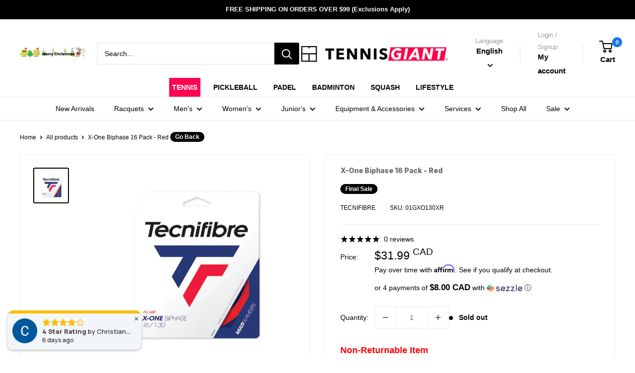

--- FILE ---
content_type: text/css
request_url: https://tennisgiant.com/cdn/shop/t/203/assets/boost-sd-custom.css?v=1765528182074
body_size: -20
content:
:root{--boostsd-toolbar-color: #000;--boostsd-product-count-color: #000;--boostsd-product-title-color: #000;--boostsd-button-primary-border-color: #000;--boostsd-button-primary-background-color: #000;--boostsd-button-secondary-color: #000;--boostsd-button-primary-border-color-hover: #000;--boostsd-button-primary-background-color-hover: #000;--boostsd-cart-item-count-color: #000;--boostsd-cart-item-title-color: #000;--boostsd-cart-item-quantity-price-color: #000;--boostsd-cart-item-image-width: 80px;--boostsd-cart-item-content-width: calc(100% - 95px) ;--boostsd-cart-item-title-font-size: 13px;--boostsd-cart-item-title-line-height: 1.3;--boostsd-cart-item-option-title-color: #000;--boostsd-cart-price-color: #000;--boostsd-cart-label-color: #000;--boostsd-product-sale-price-color: #FE004E}.boost-sd-left{margin-top:23px}.boost-sd__view-as-icon:hover.boost-sd__view-as-icon--list:before{background-image:var(--boostsd-view-as-icon-list-background-image)}.boost-sd__product-image-column--in-top{flex-direction:column}.boost-sd__product-item--no-padding .boost-sd__product-label,.boost-sd__product-item-list-view-layout .boost-sd__product-label{margin-top:-5px;margin-left:-20px;font-size:12px;font-weight:700}.boost-sd__product-label-text{max-width:initial}.boost-sd__suggestion-queries-item-badge--sale{background-color:#fe004e}.boost-sd__search-result-toolbar-container{border:0}.boost-sd__search-result-toolbar{display:flex;align-items:center;margin:35px 0 12px;border:1px solid #e1e3e4;padding:0 30px;border-radius:3px;white-space:nowrap;background:#fff;flex-wrap:nowrap}@media screen and (max-width: 767px){.boost-sd__search-result-toolbar{flex-wrap:nowrap;justify-content:space-between;padding:0}}.boost-sd__search-result-toolbar-panel{padding:17px 0;margin:0;font-weight:700;color:#000}@media screen and (max-width: 767px){.boost-sd__search-result-toolbar-panel{padding:0}}.boost-sd__search-result-toolbar-item{color:#000;display:inline-flex;flex:inherit}@media screen and (max-width: 767px){.boost-sd__search-result-toolbar-item{border:0;font-size:13px;cursor:pointer;word-break:break-word}}.boost-custom-background{background-color:red!important}.boost-sd__filter-option:first-child{box-shadow:inset 0 -10px 10px -10px #0003;margin:20px;padding:10px!important}
/*# sourceMappingURL=/cdn/shop/t/203/assets/boost-sd-custom.css.map?v=1765528182074 */


--- FILE ---
content_type: text/javascript; charset=utf-8
request_url: https://tennisgiant.com/products/tecnifibre-x-one-biphase-16-pack-red.js
body_size: 1198
content:
{"id":4025410715761,"title":"X-One Biphase 16 Pack - Red","handle":"tecnifibre-x-one-biphase-16-pack-red","description":"\u003cp\u003e \u003c\/p\u003e\n\u003ctable border=\"0\" width=\"95%\"\u003e\n\u003ctbody\u003e\n\u003ctr\u003e\n\u003ctd class=\"Standard\"\u003e\n\u003cdiv\u003e\u003cspan\u003eThe X-ONE BIPHASE string is the best performing string in this range on the three criteria of playability, durability and integrity. The particularity of this range is to present a wear indicator, which allows the player to change the string before the complete breakage. This indicator is manifested by the significant fraying of the string at the point of impact of the ball. Tecnifibre is the leading brand in strings and has built its success on the design and production in France of the first multifilament strings. These strings are renowned and appreciated for their power, their comfort and their strong capacity to preserve their qualities over time. Colour : natural Main material: Polyamide, polyurethane, silicone finish Recommended tension between 22 and 25 kg Maximum tension: 32 kg Not recommended for heavy string breakers (\u0026lt; 10 hours of play). String made in France. PU 400: 400% elasticity for great comfort and dynamic performance. Elastyl® fibres (50%): +12% elasticity compared to a standard PA. Provides enormous elasticity for maximum power. H²C Fibres (50%): Maximises performance with high temperature fibres for better tensile strength. Biphase Process: Exclusive \"pre-stretch\" process to provide better tensile strength and life. Visible and noticeable on the string, it increases the spin. Best seller worldwide The performance of the casing without the defects of the casing.\u003c\/span\u003e\u003c\/div\u003e\n\u003cul\u003e\n\u003cli\u003eGauge: 16 \/ 1.30 mm\u003c\/li\u003e\n\u003cli\u003eLength: 40 ft \/ 12.2 m\u003c\/li\u003e\n\u003cli\u003eConstruction: Multifilament \/ Polyurethane \/ H2C fibers \/ Biphasic treatment\u003c\/li\u003e\n\u003cli\u003eColor: Red\u003c\/li\u003e\n\u003c\/ul\u003e\n\u003c\/td\u003e\n\u003c\/tr\u003e\n\u003c\/tbody\u003e\n\u003c\/table\u003e","published_at":"2023-07-21T17:57:22-04:00","created_at":"2019-08-17T17:18:15-04:00","vendor":"Tecnifibre","type":"Tennis Strings","tags":["__label: Final Sale","Brand_Tecnifibre","Category_Tennis Strings","Final Sale","multifilament","Packs","Retail Price","Strings","Tecnifibre","Tennis"],"price":3199,"price_min":3199,"price_max":3199,"available":false,"price_varies":false,"compare_at_price":0,"compare_at_price_min":0,"compare_at_price_max":0,"compare_at_price_varies":false,"variants":[{"id":29562933182577,"title":"Default Title","option1":"Default Title","option2":null,"option3":null,"sku":"01GXO130XR","requires_shipping":true,"taxable":true,"featured_image":null,"available":false,"name":"X-One Biphase 16 Pack - Red","public_title":null,"options":["Default Title"],"price":3199,"weight":32,"compare_at_price":0,"inventory_quantity":0,"inventory_management":"shopify","inventory_policy":"deny","barcode":"3490150179362","quantity_rule":{"min":1,"max":null,"increment":1},"quantity_price_breaks":[],"requires_selling_plan":false,"selling_plan_allocations":[]}],"images":["\/\/cdn.shopify.com\/s\/files\/1\/1218\/5228\/files\/01GXO130XR.jpg?v=1762458292"],"featured_image":"\/\/cdn.shopify.com\/s\/files\/1\/1218\/5228\/files\/01GXO130XR.jpg?v=1762458292","options":[{"name":"Title","position":1,"values":["Default Title"]}],"url":"\/products\/tecnifibre-x-one-biphase-16-pack-red","media":[{"alt":null,"id":23242128195697,"position":1,"preview_image":{"aspect_ratio":1.0,"height":600,"width":600,"src":"https:\/\/cdn.shopify.com\/s\/files\/1\/1218\/5228\/files\/01GXO130XR.jpg?v=1762458292"},"aspect_ratio":1.0,"height":600,"media_type":"image","src":"https:\/\/cdn.shopify.com\/s\/files\/1\/1218\/5228\/files\/01GXO130XR.jpg?v=1762458292","width":600}],"requires_selling_plan":false,"selling_plan_groups":[]}

--- FILE ---
content_type: image/svg+xml
request_url: https://tennisgiant.com/cdn/shop/files/TENNIS_GIANT_LOGOS__TENNIS_GIANT_WHITE_340x340@2x.svg?v=1721986962
body_size: 770
content:
<svg viewBox="0 0 660.38 73.18" xmlns="http://www.w3.org/2000/svg" id="Layer_1"><defs><style>.cls-1{fill:#ea2155;}.cls-1,.cls-2{stroke-width:0px;}.cls-2{fill:#fff;}</style></defs><path d="M130.41,25.34v38.95h-11.85V25.34h-13.86v-10.12h39.57v10.12h-13.86Z" class="cls-2"></path><path d="M153.77,64.29V15.22h32.99v9.98h-21.55v9.29h20.38v9.5h-20.38v10.19h22.8v10.12h-34.24Z" class="cls-2"></path><path d="M231.11,64.29l-19.75-32.09h-.21l.28,32.09h-11.5V15.22h13.51l19.68,32.02h.21l-.28-32.02h11.5v49.07h-13.45Z" class="cls-2"></path><path d="M289.95,64.29l-19.75-32.09h-.21l.28,32.09h-11.5V15.22h13.51l19.68,32.02h.21l-.28-32.02h11.5v49.07h-13.45Z" class="cls-2"></path><path d="M317.61,64.29V15.22h11.92v49.07h-11.92Z" class="cls-2"></path><path d="M369.65,27.98c-1.02-1.29-2.35-2.32-3.99-3.08-1.64-.76-3.22-1.14-4.75-1.14-.79,0-1.58.07-2.39.21-.81.14-1.54.41-2.18.8-.65.39-1.19.9-1.63,1.52-.44.62-.66,1.42-.66,2.39,0,.83.17,1.52.52,2.08s.85,1.04,1.53,1.46c.67.42,1.47.8,2.39,1.14.92.35,1.96.71,3.12,1.07,1.66.55,3.4,1.17,5.2,1.84,1.8.67,3.44,1.56,4.92,2.67,1.48,1.11,2.7,2.48,3.67,4.12.97,1.64,1.46,3.68,1.46,6.13,0,2.82-.52,5.26-1.56,7.31-1.04,2.06-2.44,3.75-4.19,5.09-1.76,1.34-3.77,2.33-6.03,2.98-2.26.65-4.6.97-7,.97-3.51,0-6.91-.61-10.19-1.84-3.28-1.22-6.01-2.97-8.18-5.23l7.76-7.9c1.2,1.48,2.78,2.71,4.75,3.71,1.96.99,3.92,1.49,5.86,1.49.88,0,1.73-.09,2.56-.28s1.56-.49,2.18-.9c.62-.42,1.12-.97,1.49-1.66s.55-1.52.55-2.5-.23-1.71-.69-2.36c-.46-.65-1.12-1.24-1.97-1.77-.86-.53-1.92-1.02-3.19-1.46-1.27-.44-2.71-.91-4.33-1.42-1.57-.51-3.11-1.11-4.61-1.8-1.5-.69-2.84-1.58-4.02-2.67-1.18-1.08-2.13-2.4-2.84-3.95-.72-1.55-1.07-3.43-1.07-5.65,0-2.73.55-5.06,1.66-7,1.11-1.94,2.56-3.54,4.37-4.78,1.8-1.25,3.83-2.16,6.1-2.74,2.26-.58,4.55-.87,6.86-.87,2.77,0,5.6.51,8.49,1.53,2.89,1.02,5.42,2.52,7.59,4.5l-7.55,7.97Z" class="cls-2"></path><polygon points="389.69 7.11 379.67 67.39 624.81 67.39 635.19 7.11 389.69 7.11" class="cls-1"></polygon><path d="M424.44,62.43c-3.36.79-6.94,1.18-10.73,1.18s-7.42-.62-10.48-1.87c-3.06-1.25-5.56-3-7.5-5.27-1.94-2.26-3.27-4.98-4-8.14-.73-3.16-.71-6.69.04-10.57.76-3.93,2.14-7.48,4.12-10.67s4.39-5.9,7.23-8.14c2.84-2.24,5.99-3.96,9.46-5.16,3.47-1.2,7.07-1.8,10.82-1.8s7.37.59,10.47,1.77c3.1,1.18,5.49,2.76,7.19,4.75l-9.14,8.52c-.9-1.34-2.21-2.44-3.93-3.29-1.73-.85-3.79-1.28-6.2-1.28-2.08,0-4.07.38-5.97,1.14s-3.64,1.83-5.19,3.19c-1.56,1.36-2.88,2.98-3.96,4.85-1.08,1.87-1.84,3.92-2.27,6.13-.44,2.26-.52,4.34-.24,6.24.28,1.89.92,3.52,1.93,4.89,1,1.36,2.37,2.43,4.09,3.19,1.72.76,3.79,1.14,6.19,1.14,1.39,0,2.72-.1,4.01-.31,1.29-.21,2.51-.54,3.66-1l1.74-8.94h-9.36l1.86-9.56h20.24l-5.05,25.99c-2.65,1.25-5.65,2.26-9.01,3.05Z" class="cls-2"></path><path d="M445.91,62.36l9.54-49.07h11.92l-9.54,49.07h-11.92Z" class="cls-2"></path><path d="M504.54,62.36l-1.94-9.63h-18.99l-5.48,9.63h-12.89l30.12-49.07h11.51l10.84,49.07h-13.17ZM498.36,26.4l-9.51,16.84h12.34l-2.83-16.84Z" class="cls-2"></path><path d="M556.31,62.36l-13.51-32.09h-.21l-5.96,32.09h-11.5l9.54-49.07h13.51l13.46,32.02h.21l5.95-32.02h11.51l-9.54,49.07h-13.45Z" class="cls-2"></path><path d="M611.77,23.41l-7.57,38.95h-11.85l7.57-38.95h-13.86l1.97-10.12h39.57l-1.97,10.12h-13.86Z" class="cls-2"></path><path d="M0,5.58v67.6h67.6V5.58H0ZM31.52,68.87H4.85v-27.2h26.67v27.2ZM62.95,68.87h-26.67v-27.2h26.67v27.2ZM62.95,37.25H4.85V10.53h26.67v5.49h4.82v-5.49h26.6v26.72Z" class="cls-2"></path><path d="M634.78,57.89c3.17,0,5.73,2.57,5.72,5.74,0,3.17-2.57,5.72-5.73,5.72-3.17,0-5.73-2.57-5.72-5.74,0-3.17,2.57-5.72,5.73-5.72ZM634.78,59.05c-2.52,0-4.57,2.04-4.57,4.56,0,2.53,2.04,4.57,4.57,4.57,2.52,0,4.56-2.04,4.56-4.57,0-2.52-2.04-4.56-4.56-4.56Z" class="cls-1"></path><path d="M632.27,60.49s.07,0,.1,0c.77,0,1.54,0,2.31,0,.44,0,.88.04,1.3.2.59.22.89.66.93,1.28.02.29,0,.58-.11.86-.17.43-.51.67-.93.82-.03,0-.05.02-.09.03.44.12.7.43.9.79.28.54.55,1.08.82,1.63.06.12.12.24.19.38-.04,0-.07,0-.1,0-.49,0-.98,0-1.46,0-.06,0-.1-.02-.12-.08-.24-.49-.48-.98-.73-1.47-.05-.1-.11-.19-.17-.28-.17-.26-.4-.41-.71-.43-.19-.01-.38,0-.58,0v2.26h-1.54v-5.99ZM633.81,63.16c.33-.01.65,0,.97-.04.28-.03.48-.18.55-.46.04-.18.04-.35,0-.53-.05-.25-.21-.41-.46-.47-.09-.02-.18-.04-.28-.04-.26,0-.52,0-.79,0v1.55Z" class="cls-1"></path></svg>

--- FILE ---
content_type: text/plain; charset=utf-8
request_url: https://productoptions.w3apps.co/api/imagecustomizer?productID=4025410715761&shopName=boutique-40-30&callback=jQuery1910017898735610363703_1765528199448&_=1765528199450
body_size: -37
content:
jQuery1910017898735610363703_1765528199448("{}")

--- FILE ---
content_type: text/javascript; charset=utf-8
request_url: https://tennisgiant.com/products/tecnifibre-x-one-biphase-16-pack-red.js
body_size: 1194
content:
{"id":4025410715761,"title":"X-One Biphase 16 Pack - Red","handle":"tecnifibre-x-one-biphase-16-pack-red","description":"\u003cp\u003e \u003c\/p\u003e\n\u003ctable border=\"0\" width=\"95%\"\u003e\n\u003ctbody\u003e\n\u003ctr\u003e\n\u003ctd class=\"Standard\"\u003e\n\u003cdiv\u003e\u003cspan\u003eThe X-ONE BIPHASE string is the best performing string in this range on the three criteria of playability, durability and integrity. The particularity of this range is to present a wear indicator, which allows the player to change the string before the complete breakage. This indicator is manifested by the significant fraying of the string at the point of impact of the ball. Tecnifibre is the leading brand in strings and has built its success on the design and production in France of the first multifilament strings. These strings are renowned and appreciated for their power, their comfort and their strong capacity to preserve their qualities over time. Colour : natural Main material: Polyamide, polyurethane, silicone finish Recommended tension between 22 and 25 kg Maximum tension: 32 kg Not recommended for heavy string breakers (\u0026lt; 10 hours of play). String made in France. PU 400: 400% elasticity for great comfort and dynamic performance. Elastyl® fibres (50%): +12% elasticity compared to a standard PA. Provides enormous elasticity for maximum power. H²C Fibres (50%): Maximises performance with high temperature fibres for better tensile strength. Biphase Process: Exclusive \"pre-stretch\" process to provide better tensile strength and life. Visible and noticeable on the string, it increases the spin. Best seller worldwide The performance of the casing without the defects of the casing.\u003c\/span\u003e\u003c\/div\u003e\n\u003cul\u003e\n\u003cli\u003eGauge: 16 \/ 1.30 mm\u003c\/li\u003e\n\u003cli\u003eLength: 40 ft \/ 12.2 m\u003c\/li\u003e\n\u003cli\u003eConstruction: Multifilament \/ Polyurethane \/ H2C fibers \/ Biphasic treatment\u003c\/li\u003e\n\u003cli\u003eColor: Red\u003c\/li\u003e\n\u003c\/ul\u003e\n\u003c\/td\u003e\n\u003c\/tr\u003e\n\u003c\/tbody\u003e\n\u003c\/table\u003e","published_at":"2023-07-21T17:57:22-04:00","created_at":"2019-08-17T17:18:15-04:00","vendor":"Tecnifibre","type":"Tennis Strings","tags":["__label: Final Sale","Brand_Tecnifibre","Category_Tennis Strings","Final Sale","multifilament","Packs","Retail Price","Strings","Tecnifibre","Tennis"],"price":3199,"price_min":3199,"price_max":3199,"available":false,"price_varies":false,"compare_at_price":0,"compare_at_price_min":0,"compare_at_price_max":0,"compare_at_price_varies":false,"variants":[{"id":29562933182577,"title":"Default Title","option1":"Default Title","option2":null,"option3":null,"sku":"01GXO130XR","requires_shipping":true,"taxable":true,"featured_image":null,"available":false,"name":"X-One Biphase 16 Pack - Red","public_title":null,"options":["Default Title"],"price":3199,"weight":32,"compare_at_price":0,"inventory_quantity":0,"inventory_management":"shopify","inventory_policy":"deny","barcode":"3490150179362","quantity_rule":{"min":1,"max":null,"increment":1},"quantity_price_breaks":[],"requires_selling_plan":false,"selling_plan_allocations":[]}],"images":["\/\/cdn.shopify.com\/s\/files\/1\/1218\/5228\/files\/01GXO130XR.jpg?v=1762458292"],"featured_image":"\/\/cdn.shopify.com\/s\/files\/1\/1218\/5228\/files\/01GXO130XR.jpg?v=1762458292","options":[{"name":"Title","position":1,"values":["Default Title"]}],"url":"\/products\/tecnifibre-x-one-biphase-16-pack-red","media":[{"alt":null,"id":23242128195697,"position":1,"preview_image":{"aspect_ratio":1.0,"height":600,"width":600,"src":"https:\/\/cdn.shopify.com\/s\/files\/1\/1218\/5228\/files\/01GXO130XR.jpg?v=1762458292"},"aspect_ratio":1.0,"height":600,"media_type":"image","src":"https:\/\/cdn.shopify.com\/s\/files\/1\/1218\/5228\/files\/01GXO130XR.jpg?v=1762458292","width":600}],"requires_selling_plan":false,"selling_plan_groups":[]}

--- FILE ---
content_type: application/javascript; charset=utf-8
request_url: https://tennisgiant.com/products/tecnifibre-x-one-biphase-16-pack-red.json?callback=jQuery1910017898735610363703_1765528199448&_=1765528199449
body_size: 1313
content:
/**/jQuery1910017898735610363703_1765528199448({"product":{"id":4025410715761,"title":"X-One Biphase 16 Pack - Red","body_html":"\u003cp\u003e \u003c\/p\u003e\n\u003ctable border=\"0\" width=\"95%\"\u003e\n\u003ctbody\u003e\n\u003ctr\u003e\n\u003ctd class=\"Standard\"\u003e\n\u003cdiv\u003e\u003cspan\u003eThe X-ONE BIPHASE string is the best performing string in this range on the three criteria of playability, durability and integrity. The particularity of this range is to present a wear indicator, which allows the player to change the string before the complete breakage. This indicator is manifested by the significant fraying of the string at the point of impact of the ball. Tecnifibre is the leading brand in strings and has built its success on the design and production in France of the first multifilament strings. These strings are renowned and appreciated for their power, their comfort and their strong capacity to preserve their qualities over time. Colour : natural Main material: Polyamide, polyurethane, silicone finish Recommended tension between 22 and 25 kg Maximum tension: 32 kg Not recommended for heavy string breakers (\u0026lt; 10 hours of play). String made in France. PU 400: 400% elasticity for great comfort and dynamic performance. Elastyl® fibres (50%): +12% elasticity compared to a standard PA. Provides enormous elasticity for maximum power. H²C Fibres (50%): Maximises performance with high temperature fibres for better tensile strength. Biphase Process: Exclusive \"pre-stretch\" process to provide better tensile strength and life. Visible and noticeable on the string, it increases the spin. Best seller worldwide The performance of the casing without the defects of the casing.\u003c\/span\u003e\u003c\/div\u003e\n\u003cul\u003e\n\u003cli\u003eGauge: 16 \/ 1.30 mm\u003c\/li\u003e\n\u003cli\u003eLength: 40 ft \/ 12.2 m\u003c\/li\u003e\n\u003cli\u003eConstruction: Multifilament \/ Polyurethane \/ H2C fibers \/ Biphasic treatment\u003c\/li\u003e\n\u003cli\u003eColor: Red\u003c\/li\u003e\n\u003c\/ul\u003e\n\u003c\/td\u003e\n\u003c\/tr\u003e\n\u003c\/tbody\u003e\n\u003c\/table\u003e","vendor":"Tecnifibre","product_type":"Tennis Strings","created_at":"2019-08-17T17:18:15-04:00","handle":"tecnifibre-x-one-biphase-16-pack-red","updated_at":"2025-12-12T03:30:00-05:00","published_at":"2023-07-21T17:57:22-04:00","template_suffix":"","published_scope":"global","tags":"__label: Final Sale, Brand_Tecnifibre, Category_Tennis Strings, Final Sale, multifilament, Packs, Retail Price, Strings, Tecnifibre, Tennis","variants":[{"id":29562933182577,"product_id":4025410715761,"title":"Default Title","price":"31.99","sku":"01GXO130XR","position":1,"inventory_policy":"deny","compare_at_price":"0.00","fulfillment_service":"manual","inventory_management":"shopify","option1":"Default Title","option2":null,"option3":null,"created_at":"2019-08-17T17:18:15-04:00","updated_at":"2025-12-12T03:30:00-05:00","taxable":true,"barcode":"3490150179362","grams":32,"image_id":null,"weight":0.07,"weight_unit":"lb","inventory_quantity":0,"old_inventory_quantity":0,"tax_code":"","requires_shipping":true,"quantity_rule":{"min":1,"max":null,"increment":1},"price_currency":"CAD","compare_at_price_currency":"CAD","quantity_price_breaks":[]}],"options":[{"id":5236539129969,"product_id":4025410715761,"name":"Title","position":1,"values":["Default Title"]}],"images":[{"id":30806023536753,"product_id":4025410715761,"position":1,"created_at":"2023-08-30T14:18:41-04:00","updated_at":"2025-11-06T14:44:52-05:00","alt":null,"width":600,"height":600,"src":"https:\/\/cdn.shopify.com\/s\/files\/1\/1218\/5228\/files\/01GXO130XR.jpg?v=1762458292","variant_ids":[]}],"image":{"id":30806023536753,"product_id":4025410715761,"position":1,"created_at":"2023-08-30T14:18:41-04:00","updated_at":"2025-11-06T14:44:52-05:00","alt":null,"width":600,"height":600,"src":"https:\/\/cdn.shopify.com\/s\/files\/1\/1218\/5228\/files\/01GXO130XR.jpg?v=1762458292","variant_ids":[]}}})

--- FILE ---
content_type: text/javascript
request_url: https://tennisgiant.com/cdn/shop/t/203/assets/boost-sd-custom.js?v=1765528182074
body_size: -306
content:
const customize={updateProductItemGrid:componentRegistry=>{componentRegistry.useComponentPlugin("ProductItem",{name:"Add extra information",enabled:!0,apply:()=>({afterRender(element){try{let productData=element.getParams().props.product,productId=productData.id;productData?.split_product&&(productId=productData.variant_id);let productItem=document.querySelector('[data-product-id="'+productId+'"]');if(productItem){productItem.querySelectorAll(".boost-sd__product-label-text").forEach(function(claySpan){if(claySpan.textContent.trim()==="New"){var parentElement=claySpan.parentNode;parentElement.classList.contains("boost-sd__product-label--customLabelByTag")&&parentElement.classList.add("boost-custom-background")}});var priceWrappers=document.querySelectorAll(".boost-sd__product-price-content--text-align-left");priceWrappers.forEach(function(priceWrapper){if(priceWrapper){var priceText=priceWrapper.innerHTML,newPriceText=priceText.replace("From ","");priceWrapper.innerHTML=newPriceText}})}}catch(e){console.warn(e)}}})})}};window.__BoostCustomization__=(window.__BoostCustomization__??[]).concat([customize.updateProductItemGrid]);
//# sourceMappingURL=/cdn/shop/t/203/assets/boost-sd-custom.js.map?v=1765528182074


--- FILE ---
content_type: text/javascript; charset=utf-8
request_url: https://tennisgiant.com/products/tecnifibre-x-one-biphase-16-pack-red.js
body_size: 575
content:
{"id":4025410715761,"title":"X-One Biphase 16 Pack - Red","handle":"tecnifibre-x-one-biphase-16-pack-red","description":"\u003cp\u003e \u003c\/p\u003e\n\u003ctable border=\"0\" width=\"95%\"\u003e\n\u003ctbody\u003e\n\u003ctr\u003e\n\u003ctd class=\"Standard\"\u003e\n\u003cdiv\u003e\u003cspan\u003eThe X-ONE BIPHASE string is the best performing string in this range on the three criteria of playability, durability and integrity. The particularity of this range is to present a wear indicator, which allows the player to change the string before the complete breakage. This indicator is manifested by the significant fraying of the string at the point of impact of the ball. Tecnifibre is the leading brand in strings and has built its success on the design and production in France of the first multifilament strings. These strings are renowned and appreciated for their power, their comfort and their strong capacity to preserve their qualities over time. Colour : natural Main material: Polyamide, polyurethane, silicone finish Recommended tension between 22 and 25 kg Maximum tension: 32 kg Not recommended for heavy string breakers (\u0026lt; 10 hours of play). String made in France. PU 400: 400% elasticity for great comfort and dynamic performance. Elastyl® fibres (50%): +12% elasticity compared to a standard PA. Provides enormous elasticity for maximum power. H²C Fibres (50%): Maximises performance with high temperature fibres for better tensile strength. Biphase Process: Exclusive \"pre-stretch\" process to provide better tensile strength and life. Visible and noticeable on the string, it increases the spin. Best seller worldwide The performance of the casing without the defects of the casing.\u003c\/span\u003e\u003c\/div\u003e\n\u003cul\u003e\n\u003cli\u003eGauge: 16 \/ 1.30 mm\u003c\/li\u003e\n\u003cli\u003eLength: 40 ft \/ 12.2 m\u003c\/li\u003e\n\u003cli\u003eConstruction: Multifilament \/ Polyurethane \/ H2C fibers \/ Biphasic treatment\u003c\/li\u003e\n\u003cli\u003eColor: Red\u003c\/li\u003e\n\u003c\/ul\u003e\n\u003c\/td\u003e\n\u003c\/tr\u003e\n\u003c\/tbody\u003e\n\u003c\/table\u003e","published_at":"2023-07-21T17:57:22-04:00","created_at":"2019-08-17T17:18:15-04:00","vendor":"Tecnifibre","type":"Tennis Strings","tags":["__label: Final Sale","Brand_Tecnifibre","Category_Tennis Strings","Final Sale","multifilament","Packs","Retail Price","Strings","Tecnifibre","Tennis"],"price":3199,"price_min":3199,"price_max":3199,"available":false,"price_varies":false,"compare_at_price":0,"compare_at_price_min":0,"compare_at_price_max":0,"compare_at_price_varies":false,"variants":[{"id":29562933182577,"title":"Default Title","option1":"Default Title","option2":null,"option3":null,"sku":"01GXO130XR","requires_shipping":true,"taxable":true,"featured_image":null,"available":false,"name":"X-One Biphase 16 Pack - Red","public_title":null,"options":["Default Title"],"price":3199,"weight":32,"compare_at_price":0,"inventory_quantity":0,"inventory_management":"shopify","inventory_policy":"deny","barcode":"3490150179362","quantity_rule":{"min":1,"max":null,"increment":1},"quantity_price_breaks":[],"requires_selling_plan":false,"selling_plan_allocations":[]}],"images":["\/\/cdn.shopify.com\/s\/files\/1\/1218\/5228\/files\/01GXO130XR.jpg?v=1762458292"],"featured_image":"\/\/cdn.shopify.com\/s\/files\/1\/1218\/5228\/files\/01GXO130XR.jpg?v=1762458292","options":[{"name":"Title","position":1,"values":["Default Title"]}],"url":"\/products\/tecnifibre-x-one-biphase-16-pack-red","media":[{"alt":null,"id":23242128195697,"position":1,"preview_image":{"aspect_ratio":1.0,"height":600,"width":600,"src":"https:\/\/cdn.shopify.com\/s\/files\/1\/1218\/5228\/files\/01GXO130XR.jpg?v=1762458292"},"aspect_ratio":1.0,"height":600,"media_type":"image","src":"https:\/\/cdn.shopify.com\/s\/files\/1\/1218\/5228\/files\/01GXO130XR.jpg?v=1762458292","width":600}],"requires_selling_plan":false,"selling_plan_groups":[]}

--- FILE ---
content_type: text/javascript
request_url: https://tennisgiant.com/cdn/shop/t/203/assets/custom.js?v=55140296715470078281737074818
body_size: -195
content:
function hasTag(array,value){let has_tag=!1;for(let i=0;i<array.length;i++)array[i]===value&&(has_tag=!0);return has_tag}let productJsonElement=document.querySelector("[data-product-json]");if(productJsonElement){let productData2=JSON.parse(productJsonElement.innerHTML).product;document.addEventListener("DOMContentLoaded",function(event){let selected_variant=document.getElementById("selected_variant").value;productData2.variants.forEach(variant=>{var detail=new Array;detail.variant=variant,variant.id==selected_variant&&(event.detail=detail)}),updateStringsForm(event)}),document.addEventListener("variant:changed",function(event){updateStringsForm(event)})}function updateStringsForm(event){var variant=event.detail.variant;if(productJsonElement){const stringOptionFields=document.getElementById("string-option-fields"),productType=productData.type;hasTag(productData.tags,"has_strings")&&(variant.option2&&variant.option2!="No Strings"?(stringOptionFields.classList.add("active"),stringOptionFields.querySelectorAll("input, select").forEach(input=>{input.required=!0,input.disabled=!1}),stringOptionFields.querySelectorAll("textarea").forEach(input=>{input.disabled=!1})):(stringOptionFields.classList.remove("active"),stringOptionFields.querySelectorAll("input, select").forEach(input=>{input.required=!1}),stringOptionFields.querySelectorAll("input, select, textarea").forEach(input=>{input.disabled=!0,input.type==="text"||input.tagName.toLowerCase()==="textarea"?input.value="":input.type==="checkbox"?input.checked=!1:input.tagName.toLowerCase()==="select"&&(input.selectedIndex=0)})))}}
//# sourceMappingURL=/cdn/shop/t/203/assets/custom.js.map?v=55140296715470078281737074818
